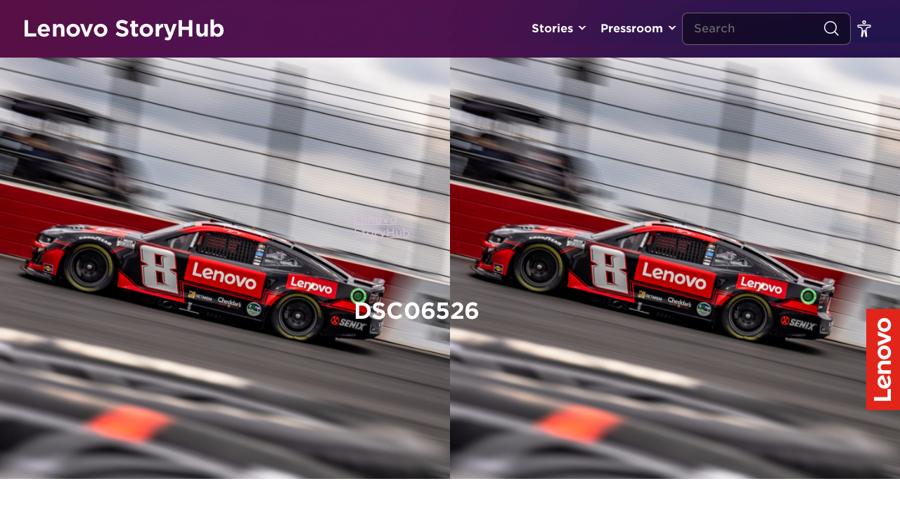

--- FILE ---
content_type: text/html; charset=UTF-8
request_url: https://news.lenovo.com/richard-childress-racing-speeds-to-nascar-success-with-ai-at-the-edge/dsc06526/
body_size: 14517
content:
<!DOCTYPE html><html lang="en-US"><head>
 <script data-cookieyes="cookieyes-analytics">(function(w,d,s,l,i){w[l]=w[l]||[];w[l].push({'gtm.start':
	new Date().getTime(),event:'gtm.js'});var f=d.getElementsByTagName(s)[0],
	j=d.createElement(s),dl=l!='dataLayer'?'&l='+l:'';j.async=true;j.src=
	'https://www.googletagmanager.com/gtm.js?id='+i+dl;f.parentNode.insertBefore(j,f);
	})(window,document,'script','dataLayer','GTM-P9VS4F3G');</script>  <script type="text/javascript">var lmd = {
			"cc":"ww",
			"language":"en",
			"section":"news",
			"bu":"news.lenovo",
			"pageName":"news.lenovo.com",
						"subsection":"/richard-childress-racing-speeds-to-nascar-success-with-ai-at-the-edge/dsc06526/",
			"pageType":"news",
		};</script> <script type="text/javascript"></script> <meta name='robots' content='index, follow, max-image-preview:large, max-snippet:-1, max-video-preview:-1' /> <script id="cookieyes" type="text/javascript" src="https://cdn-cookieyes.com/client_data/df0ea571237f78b91c2766c7/script.js"></script> <title>DSC06526 - Lenovo StoryHub</title><link rel="canonical" href="https://news.lenovo.com/richard-childress-racing-speeds-to-nascar-success-with-ai-at-the-edge/dsc06526/" /><meta property="og:locale" content="en_US" /><meta property="og:type" content="article" /><meta property="og:title" content="DSC06526 - Lenovo StoryHub" /><meta property="og:url" content="https://news.lenovo.com/richard-childress-racing-speeds-to-nascar-success-with-ai-at-the-edge/dsc06526/" /><meta property="og:site_name" content="Lenovo StoryHub" /><meta property="article:publisher" content="https://www.facebook.com/lenovo/" /><meta property="article:modified_time" content="2024-06-19T12:35:39+00:00" /><meta property="og:image" content="https://news.lenovo.com/richard-childress-racing-speeds-to-nascar-success-with-ai-at-the-edge/dsc06526" /><meta property="og:image:width" content="2048" /><meta property="og:image:height" content="1366" /><meta property="og:image:type" content="image/jpeg" /><meta name="twitter:card" content="summary_large_image" /><meta name="twitter:site" content="@lenovo" /> <script type="application/ld+json" class="yoast-schema-graph">{"@context":"https://schema.org","@graph":[{"@type":"WebPage","@id":"https://news.lenovo.com/richard-childress-racing-speeds-to-nascar-success-with-ai-at-the-edge/dsc06526/","url":"https://news.lenovo.com/richard-childress-racing-speeds-to-nascar-success-with-ai-at-the-edge/dsc06526/","name":"DSC06526 - Lenovo StoryHub","isPartOf":{"@id":"https://news.lenovo.com/#website"},"primaryImageOfPage":{"@id":"https://news.lenovo.com/richard-childress-racing-speeds-to-nascar-success-with-ai-at-the-edge/dsc06526/#primaryimage"},"image":{"@id":"https://news.lenovo.com/richard-childress-racing-speeds-to-nascar-success-with-ai-at-the-edge/dsc06526/#primaryimage"},"thumbnailUrl":"https://news.lenovo.com/wp-content/uploads/2024/06/DSC06526-scaled.jpg","datePublished":"2024-06-19T12:32:12+00:00","dateModified":"2024-06-19T12:35:39+00:00","breadcrumb":{"@id":"https://news.lenovo.com/richard-childress-racing-speeds-to-nascar-success-with-ai-at-the-edge/dsc06526/#breadcrumb"},"inLanguage":"en-US","potentialAction":[{"@type":"ReadAction","target":["https://news.lenovo.com/richard-childress-racing-speeds-to-nascar-success-with-ai-at-the-edge/dsc06526/"]}]},{"@type":"ImageObject","inLanguage":"en-US","@id":"https://news.lenovo.com/richard-childress-racing-speeds-to-nascar-success-with-ai-at-the-edge/dsc06526/#primaryimage","url":"https://news.lenovo.com/wp-content/uploads/2024/06/DSC06526-scaled.jpg","contentUrl":"https://news.lenovo.com/wp-content/uploads/2024/06/DSC06526-scaled.jpg","width":2048,"height":1366,"caption":"NASCAR car with Lenovo sponsorship logos."},{"@type":"BreadcrumbList","@id":"https://news.lenovo.com/richard-childress-racing-speeds-to-nascar-success-with-ai-at-the-edge/dsc06526/#breadcrumb","itemListElement":[{"@type":"ListItem","position":1,"name":"Lenovo StoryHub","item":"https://news.lenovo.com/"},{"@type":"ListItem","position":2,"name":"Richard Childress Racing speeds to NASCAR success with AI at the edge","item":"https://news.lenovo.com/richard-childress-racing-speeds-to-nascar-success-with-ai-at-the-edge/"},{"@type":"ListItem","position":3,"name":"DSC06526"}]},{"@type":"WebSite","@id":"https://news.lenovo.com/#website","url":"https://news.lenovo.com/","name":"Lenovo StoryHub","description":"Lenovo&#039;s official site for press materials and original stories about the vision and passion behind the technology.","publisher":{"@id":"https://news.lenovo.com/#organization"},"potentialAction":[{"@type":"SearchAction","target":{"@type":"EntryPoint","urlTemplate":"https://news.lenovo.com/?s={search_term_string}"},"query-input":{"@type":"PropertyValueSpecification","valueRequired":true,"valueName":"search_term_string"}}],"inLanguage":"en-US"},{"@type":"Organization","@id":"https://news.lenovo.com/#organization","name":"Lenovo Inc.","url":"https://news.lenovo.com/","logo":{"@type":"ImageObject","inLanguage":"en-US","@id":"https://news.lenovo.com/#/schema/logo/image/","url":"https://news.lenovo.com/wp-content/uploads/2019/05/RS38280_LenovoLogo-POS-Red.png","contentUrl":"https://news.lenovo.com/wp-content/uploads/2019/05/RS38280_LenovoLogo-POS-Red.png","width":1200,"height":400,"caption":"Lenovo Inc."},"image":{"@id":"https://news.lenovo.com/#/schema/logo/image/"},"sameAs":["https://www.facebook.com/lenovo/","https://x.com/lenovo","https://www.instagram.com/lenovo/","https://www.linkedin.com/company/lenovo","https://www.pinterest.com/lenovous/","https://www.youtube.com/lenovo","https://en.wikipedia.org/wiki/Lenovo"]}]}</script> <link rel='dns-prefetch' href='//fonts.googleapis.com' /><link rel="alternate" title="oEmbed (JSON)" type="application/json+oembed" href="https://news.lenovo.com/wp-json/oembed/1.0/embed?url=https%3A%2F%2Fnews.lenovo.com%2Frichard-childress-racing-speeds-to-nascar-success-with-ai-at-the-edge%2Fdsc06526%2F" /><link rel="alternate" title="oEmbed (XML)" type="text/xml+oembed" href="https://news.lenovo.com/wp-json/oembed/1.0/embed?url=https%3A%2F%2Fnews.lenovo.com%2Frichard-childress-racing-speeds-to-nascar-success-with-ai-at-the-edge%2Fdsc06526%2F&#038;format=xml" /><style>.lazyload,.lazyloading{max-width:100%}</style><style id='wp-img-auto-sizes-contain-inline-css' type='text/css'>img:is([sizes=auto i],[sizes^="auto," i]){contain-intrinsic-size:3000px 1500px}</style> <script>WebFontConfig={google:{families:["Lato:300,300i,400,400i,700,700i,900,900i"]}};if ( typeof WebFont === "object" && typeof WebFont.load === "function" ) { WebFont.load( WebFontConfig ); }</script><script data-optimized="1" src="https://news.lenovo.com/wp-content/plugins/litespeed-cache/assets/js/webfontloader.min.js"></script> <link data-optimized="1" rel='stylesheet' id='layerslider-css' href='https://news.lenovo.com/wp-content/litespeed/css/3d45f68900155c13362d8676d593c999.css?ver=308f8' type='text/css' media='all' /><link data-optimized="1" rel='stylesheet' id='wp-block-library-css' href='https://news.lenovo.com/wp-content/litespeed/css/26155d555e42af1c042b7543997128dc.css?ver=7cb25' type='text/css' media='all' /><style id='global-styles-inline-css' type='text/css'>:root{--wp--preset--aspect-ratio--square:1;--wp--preset--aspect-ratio--4-3:4/3;--wp--preset--aspect-ratio--3-4:3/4;--wp--preset--aspect-ratio--3-2:3/2;--wp--preset--aspect-ratio--2-3:2/3;--wp--preset--aspect-ratio--16-9:16/9;--wp--preset--aspect-ratio--9-16:9/16;--wp--preset--color--black:#000000;--wp--preset--color--cyan-bluish-gray:#abb8c3;--wp--preset--color--white:#ffffff;--wp--preset--color--pale-pink:#f78da7;--wp--preset--color--vivid-red:#cf2e2e;--wp--preset--color--luminous-vivid-orange:#ff6900;--wp--preset--color--luminous-vivid-amber:#fcb900;--wp--preset--color--light-green-cyan:#7bdcb5;--wp--preset--color--vivid-green-cyan:#00d084;--wp--preset--color--pale-cyan-blue:#8ed1fc;--wp--preset--color--vivid-cyan-blue:#0693e3;--wp--preset--color--vivid-purple:#9b51e0;--wp--preset--gradient--vivid-cyan-blue-to-vivid-purple:linear-gradient(135deg,rgb(6,147,227) 0%,rgb(155,81,224) 100%);--wp--preset--gradient--light-green-cyan-to-vivid-green-cyan:linear-gradient(135deg,rgb(122,220,180) 0%,rgb(0,208,130) 100%);--wp--preset--gradient--luminous-vivid-amber-to-luminous-vivid-orange:linear-gradient(135deg,rgb(252,185,0) 0%,rgb(255,105,0) 100%);--wp--preset--gradient--luminous-vivid-orange-to-vivid-red:linear-gradient(135deg,rgb(255,105,0) 0%,rgb(207,46,46) 100%);--wp--preset--gradient--very-light-gray-to-cyan-bluish-gray:linear-gradient(135deg,rgb(238,238,238) 0%,rgb(169,184,195) 100%);--wp--preset--gradient--cool-to-warm-spectrum:linear-gradient(135deg,rgb(74,234,220) 0%,rgb(151,120,209) 20%,rgb(207,42,186) 40%,rgb(238,44,130) 60%,rgb(251,105,98) 80%,rgb(254,248,76) 100%);--wp--preset--gradient--blush-light-purple:linear-gradient(135deg,rgb(255,206,236) 0%,rgb(152,150,240) 100%);--wp--preset--gradient--blush-bordeaux:linear-gradient(135deg,rgb(254,205,165) 0%,rgb(254,45,45) 50%,rgb(107,0,62) 100%);--wp--preset--gradient--luminous-dusk:linear-gradient(135deg,rgb(255,203,112) 0%,rgb(199,81,192) 50%,rgb(65,88,208) 100%);--wp--preset--gradient--pale-ocean:linear-gradient(135deg,rgb(255,245,203) 0%,rgb(182,227,212) 50%,rgb(51,167,181) 100%);--wp--preset--gradient--electric-grass:linear-gradient(135deg,rgb(202,248,128) 0%,rgb(113,206,126) 100%);--wp--preset--gradient--midnight:linear-gradient(135deg,rgb(2,3,129) 0%,rgb(40,116,252) 100%);--wp--preset--font-size--small:13px;--wp--preset--font-size--medium:20px;--wp--preset--font-size--large:36px;--wp--preset--font-size--x-large:42px;--wp--preset--spacing--20:0.44rem;--wp--preset--spacing--30:0.67rem;--wp--preset--spacing--40:1rem;--wp--preset--spacing--50:1.5rem;--wp--preset--spacing--60:2.25rem;--wp--preset--spacing--70:3.38rem;--wp--preset--spacing--80:5.06rem;--wp--preset--shadow--natural:6px 6px 9px rgba(0, 0, 0, 0.2);--wp--preset--shadow--deep:12px 12px 50px rgba(0, 0, 0, 0.4);--wp--preset--shadow--sharp:6px 6px 0px rgba(0, 0, 0, 0.2);--wp--preset--shadow--outlined:6px 6px 0px -3px rgb(255, 255, 255), 6px 6px rgb(0, 0, 0);--wp--preset--shadow--crisp:6px 6px 0px rgb(0, 0, 0)}:where(.is-layout-flex){gap:.5em}:where(.is-layout-grid){gap:.5em}body .is-layout-flex{display:flex}.is-layout-flex{flex-wrap:wrap;align-items:center}.is-layout-flex>:is(*,div){margin:0}body .is-layout-grid{display:grid}.is-layout-grid>:is(*,div){margin:0}:where(.wp-block-columns.is-layout-flex){gap:2em}:where(.wp-block-columns.is-layout-grid){gap:2em}:where(.wp-block-post-template.is-layout-flex){gap:1.25em}:where(.wp-block-post-template.is-layout-grid){gap:1.25em}.has-black-color{color:var(--wp--preset--color--black)!important}.has-cyan-bluish-gray-color{color:var(--wp--preset--color--cyan-bluish-gray)!important}.has-white-color{color:var(--wp--preset--color--white)!important}.has-pale-pink-color{color:var(--wp--preset--color--pale-pink)!important}.has-vivid-red-color{color:var(--wp--preset--color--vivid-red)!important}.has-luminous-vivid-orange-color{color:var(--wp--preset--color--luminous-vivid-orange)!important}.has-luminous-vivid-amber-color{color:var(--wp--preset--color--luminous-vivid-amber)!important}.has-light-green-cyan-color{color:var(--wp--preset--color--light-green-cyan)!important}.has-vivid-green-cyan-color{color:var(--wp--preset--color--vivid-green-cyan)!important}.has-pale-cyan-blue-color{color:var(--wp--preset--color--pale-cyan-blue)!important}.has-vivid-cyan-blue-color{color:var(--wp--preset--color--vivid-cyan-blue)!important}.has-vivid-purple-color{color:var(--wp--preset--color--vivid-purple)!important}.has-black-background-color{background-color:var(--wp--preset--color--black)!important}.has-cyan-bluish-gray-background-color{background-color:var(--wp--preset--color--cyan-bluish-gray)!important}.has-white-background-color{background-color:var(--wp--preset--color--white)!important}.has-pale-pink-background-color{background-color:var(--wp--preset--color--pale-pink)!important}.has-vivid-red-background-color{background-color:var(--wp--preset--color--vivid-red)!important}.has-luminous-vivid-orange-background-color{background-color:var(--wp--preset--color--luminous-vivid-orange)!important}.has-luminous-vivid-amber-background-color{background-color:var(--wp--preset--color--luminous-vivid-amber)!important}.has-light-green-cyan-background-color{background-color:var(--wp--preset--color--light-green-cyan)!important}.has-vivid-green-cyan-background-color{background-color:var(--wp--preset--color--vivid-green-cyan)!important}.has-pale-cyan-blue-background-color{background-color:var(--wp--preset--color--pale-cyan-blue)!important}.has-vivid-cyan-blue-background-color{background-color:var(--wp--preset--color--vivid-cyan-blue)!important}.has-vivid-purple-background-color{background-color:var(--wp--preset--color--vivid-purple)!important}.has-black-border-color{border-color:var(--wp--preset--color--black)!important}.has-cyan-bluish-gray-border-color{border-color:var(--wp--preset--color--cyan-bluish-gray)!important}.has-white-border-color{border-color:var(--wp--preset--color--white)!important}.has-pale-pink-border-color{border-color:var(--wp--preset--color--pale-pink)!important}.has-vivid-red-border-color{border-color:var(--wp--preset--color--vivid-red)!important}.has-luminous-vivid-orange-border-color{border-color:var(--wp--preset--color--luminous-vivid-orange)!important}.has-luminous-vivid-amber-border-color{border-color:var(--wp--preset--color--luminous-vivid-amber)!important}.has-light-green-cyan-border-color{border-color:var(--wp--preset--color--light-green-cyan)!important}.has-vivid-green-cyan-border-color{border-color:var(--wp--preset--color--vivid-green-cyan)!important}.has-pale-cyan-blue-border-color{border-color:var(--wp--preset--color--pale-cyan-blue)!important}.has-vivid-cyan-blue-border-color{border-color:var(--wp--preset--color--vivid-cyan-blue)!important}.has-vivid-purple-border-color{border-color:var(--wp--preset--color--vivid-purple)!important}.has-vivid-cyan-blue-to-vivid-purple-gradient-background{background:var(--wp--preset--gradient--vivid-cyan-blue-to-vivid-purple)!important}.has-light-green-cyan-to-vivid-green-cyan-gradient-background{background:var(--wp--preset--gradient--light-green-cyan-to-vivid-green-cyan)!important}.has-luminous-vivid-amber-to-luminous-vivid-orange-gradient-background{background:var(--wp--preset--gradient--luminous-vivid-amber-to-luminous-vivid-orange)!important}.has-luminous-vivid-orange-to-vivid-red-gradient-background{background:var(--wp--preset--gradient--luminous-vivid-orange-to-vivid-red)!important}.has-very-light-gray-to-cyan-bluish-gray-gradient-background{background:var(--wp--preset--gradient--very-light-gray-to-cyan-bluish-gray)!important}.has-cool-to-warm-spectrum-gradient-background{background:var(--wp--preset--gradient--cool-to-warm-spectrum)!important}.has-blush-light-purple-gradient-background{background:var(--wp--preset--gradient--blush-light-purple)!important}.has-blush-bordeaux-gradient-background{background:var(--wp--preset--gradient--blush-bordeaux)!important}.has-luminous-dusk-gradient-background{background:var(--wp--preset--gradient--luminous-dusk)!important}.has-pale-ocean-gradient-background{background:var(--wp--preset--gradient--pale-ocean)!important}.has-electric-grass-gradient-background{background:var(--wp--preset--gradient--electric-grass)!important}.has-midnight-gradient-background{background:var(--wp--preset--gradient--midnight)!important}.has-small-font-size{font-size:var(--wp--preset--font-size--small)!important}.has-medium-font-size{font-size:var(--wp--preset--font-size--medium)!important}.has-large-font-size{font-size:var(--wp--preset--font-size--large)!important}.has-x-large-font-size{font-size:var(--wp--preset--font-size--x-large)!important}</style><style id='classic-theme-styles-inline-css' type='text/css'>/*! This file is auto-generated */
.wp-block-button__link{color:#fff;background-color:#32373c;border-radius:9999px;box-shadow:none;text-decoration:none;padding:calc(.667em + 2px) calc(1.333em + 2px);font-size:1.125em}.wp-block-file__button{background:#32373c;color:#fff;text-decoration:none}</style><link data-optimized="1" rel='stylesheet' id='yop-public-css' href='https://news.lenovo.com/wp-content/litespeed/css/5675948eeca47ae452900b01e7a5fcd1.css?ver=2fcfc' type='text/css' media='all' /><link data-optimized="1" rel='stylesheet' id='hwt-font-hco-css' href='https://news.lenovo.com/wp-content/litespeed/css/cc9bb5915913b052fcece4e2518e6931.css?ver=7aa12' type='text/css' media='all' /><link data-optimized="1" rel='stylesheet' id='hwt-core-style-css' href='https://news.lenovo.com/wp-content/litespeed/css/5cef39adbdf9628afb7ca88c2cb7986f.css?ver=4d252' type='text/css' media='all' /><link data-optimized="1" rel='stylesheet' id='hwt-select-style-css' href='https://news.lenovo.com/wp-content/litespeed/css/1463533d93f5d7bf84e19a5757c8d13e.css?ver=8dc37' type='text/css' media='all' /><link data-optimized="1" rel='stylesheet' id='hwt-slick-style-css' href='https://news.lenovo.com/wp-content/litespeed/css/edf1678d21e8401ee0c99bf5f09151b7.css?ver=9c355' type='text/css' media='all' /><link data-optimized="1" rel='stylesheet' id='hwt-custom-style-css' href='https://news.lenovo.com/wp-content/litespeed/css/34249c0a6de9969cf43f219dc6730c63.css?ver=a8b18' type='text/css' media='all' /><link data-optimized="1" rel='stylesheet' id='relevanssi-live-search-css' href='https://news.lenovo.com/wp-content/litespeed/css/81e5e88a41187186e1064aa05129e192.css?ver=f1a46' type='text/css' media='all' /><link data-optimized="1" rel='stylesheet' id='wp-featherlight-css' href='https://news.lenovo.com/wp-content/litespeed/css/ad70c63b045dce7a131abb36280741bf.css?ver=b43a9' type='text/css' media='all' /> <script type="text/javascript" src="https://news.lenovo.com/wp-includes/js/jquery/jquery.min.js?ver=3.7.1" id="jquery-core-js"></script> <script data-optimized="1" type="text/javascript" src="https://news.lenovo.com/wp-content/litespeed/js/4483ffdbfa9db7c1dd342f0e8c2561b0.js?ver=5b173" id="jquery-migrate-js"></script> <script type="text/javascript" id="layerslider-utils-js-extra">/*  */
var LS_Meta = {"v":"6.11.1","fixGSAP":"1"};
//# sourceURL=layerslider-utils-js-extra
/*  */</script> <script data-optimized="1" type="text/javascript" src="https://news.lenovo.com/wp-content/litespeed/js/ab20ee6c77d33e49ed59c00cdf31558c.js?ver=cd9a7" id="layerslider-utils-js"></script> <script type="text/javascript" src="https://news.lenovo.com/wp-content/plugins/LayerSlider/assets/static/layerslider/js/layerslider.kreaturamedia.jquery.js?ver=6.11.1" id="layerslider-js"></script> <script data-optimized="1" type="text/javascript" src="https://news.lenovo.com/wp-content/litespeed/js/24a93debc53fe35178e8a4b83a1a27a4.js?ver=08d1b" id="layerslider-transitions-js"></script> <script type="text/javascript" id="yop-public-js-extra">/*  */
var objectL10n = {"yopPollParams":{"urlParams":{"ajax":"https://news.lenovo.com/wp-admin/admin-ajax.php","wpLogin":"https://news.lenovo.com/sh_editors/?redirect_to=https%3A%2F%2Fnews.lenovo.com%2Fwp-admin%2Fadmin-ajax.php%3Faction%3Dyop_poll_record_wordpress_vote"},"apiParams":{"reCaptcha":{"siteKey":""},"reCaptchaV2Invisible":{"siteKey":""},"reCaptchaV3":{"siteKey":""},"hCaptcha":{"siteKey":""},"cloudflareTurnstile":{"siteKey":""}},"captchaParams":{"imgPath":"https://news.lenovo.com/wp-content/plugins/yop-poll/public/assets/img/","url":"https://news.lenovo.com/wp-content/plugins/yop-poll/app.php","accessibilityAlt":"","accessibilityTitle":"","accessibilityDescription":"","explanation":"","refreshAlt":"","refreshTitle":""},"voteParams":{"invalidPoll":"","noAnswersSelected":"","minAnswersRequired":"","maxAnswersRequired":"","noAnswerForOther":"","noValueForCustomField":"","tooManyCharsForCustomField":"","consentNotChecked":"","noCaptchaSelected":"","thankYou":""},"resultsParams":{"singleVote":"","multipleVotes":"","singleAnswer":"","multipleAnswers":""}}};
//# sourceURL=yop-public-js-extra
/*  */</script> <script data-optimized="1" type="text/javascript" src="https://news.lenovo.com/wp-content/litespeed/js/4533977d6b2aa840bb2425757e0dbf52.js?ver=e8d24" id="yop-public-js"></script> <script></script><meta name="generator" content="Powered by LayerSlider 6.11.1 - Multi-Purpose, Responsive, Parallax, Mobile-Friendly Slider Plugin for WordPress." /><link rel='shortlink' href='https://news.lenovo.com/?p=28452' /> <script async src="https://www.googletagmanager.com/gtag/js?id=UA-11625112-7"></script> <script>window.dataLayer = window.dataLayer || [];
			function gtag(){dataLayer.push(arguments);}
			gtag('js', new Date());
			gtag('config', 'UA-11625112-7');</script> <script>document.documentElement.className = document.documentElement.className.replace('no-js', 'js');</script> <meta charset="UTF-8" /><link rel="preconnect" href="https://fonts.gstatic.com/" crossorigin /><meta name="viewport" content="width=device-width, initial-scale=1" /><meta name="generator" content="Powered by WPBakery Page Builder - drag and drop page builder for WordPress."/><link rel="icon" href="https://news.lenovo.com/wp-content/uploads/2019/05/cropped-LogoIcon-Flat-Red-32x32.png" sizes="32x32" /><link rel="icon" href="https://news.lenovo.com/wp-content/uploads/2019/05/cropped-LogoIcon-Flat-Red-192x192.png" sizes="192x192" /><link rel="apple-touch-icon" href="https://news.lenovo.com/wp-content/uploads/2019/05/cropped-LogoIcon-Flat-Red-180x180.png" /><meta name="msapplication-TileImage" content="https://news.lenovo.com/wp-content/uploads/2019/05/cropped-LogoIcon-Flat-Red-270x270.png" />
<noscript><style>.wpb_animate_when_almost_visible { opacity: 1; }</style></noscript>
 <script data-cookieyes="cookieyes-analytics" src="//assets.adobedtm.com/launch-ENbd80d0d08563407f8765e66b51ce822a.min.js"></script> <link data-optimized="1" rel="stylesheet" href="https://news.lenovo.com/wp-content/litespeed/css/25653fe3cb2745882f4088d25126383f.css?ver=6383f"></head><body data-rsssl=1 class="attachment wp-singular attachment-template-default single single-attachment postid-28452 attachmentid-28452 attachment-jpeg wp-theme-hw-boilerplate-four-quarters wp-featherlight-captions wpb-js-composer js-comp-ver-8.0.1 vc_responsive singular">
<noscript><iframe data-src="https://www.googletagmanager.com/ns.html?id=GTM-P9VS4F3G"
height="0" width="0" style="display:none;visibility:hidden" src="[data-uri]" class="lazyload" data-load-mode="1"></iframe></noscript><div id="skip-content">
<a class="skip-link" href="#main-content"> Go To content </a>
<a class="skip-link" href="javascript:document.getElementById('mce-EMAIL').focus()"> Signup for Update </a></div> <script src="//rum-static.pingdom.net/pa-5cfff9df4ccefd001700006e.js" async></script> <nav id="navigation-header">
<a class="logo-type" href="https://news.lenovo.com" title="Lenovo StoryHub">Lenovo StoryHub</a><div class="menu-wrapper"><ul id="menu-header-primary" class="navigation"><li id="menu-item-1530" class="toplevel menu-item menu-item-type-custom menu-item-object-custom menu-item-has-children"><a title="" href="#">Stories</a><ul class="sub-menu"><li id="menu-item-14384" class=" menu-item menu-item-type-post_type menu-item-object-page current_page_parent"><a title="" href="https://news.lenovo.com/stories/">All Stories</a></li><li id="menu-item-6456" class=" menu-item menu-item-type-taxonomy menu-item-object-category"><a title="" href="https://news.lenovo.com/storyhub/transformation/">Transformation</a></li><li id="menu-item-724" class=" menu-item menu-item-type-taxonomy menu-item-object-category"><a title="" href="https://news.lenovo.com/storyhub/innovation/">Innovation</a></li><li id="menu-item-23727" class=" menu-item menu-item-type-taxonomy menu-item-object-category"><a title="" href="https://news.lenovo.com/storyhub/citizenship/">Corporate Citizenship</a></li><li id="menu-item-23728" class=" menu-item menu-item-type-taxonomy menu-item-object-category"><a title="" href="https://news.lenovo.com/storyhub/sustainability/">Sustainability</a></li><li id="menu-item-2076" class=" menu-item menu-item-type-taxonomy menu-item-object-category"><a title="" href="https://news.lenovo.com/storyhub/our-people/">Our People &amp; Culture</a></li><li id="menu-item-7028" class=" menu-item menu-item-type-taxonomy menu-item-object-category"><a title="" href="https://news.lenovo.com/storyhub/security/">Security</a></li><li id="menu-item-725" class=" menu-item menu-item-type-taxonomy menu-item-object-category"><a title="" href="https://news.lenovo.com/storyhub/company-news/">Company News & Performance</a></li></ul></li><li id="menu-item-1531" class="toplevel menu-item menu-item-type-custom menu-item-object-custom menu-item-has-children"><a title="" href="#">Pressroom</a><ul class="sub-menu"><li id="menu-item-98" class=" menu-item menu-item-type-post_type_archive menu-item-object-release"><a title="" href="https://news.lenovo.com/pressroom/press-releases/">Press Releases</a></li><li id="menu-item-97" class=" menu-item menu-item-type-post_type_archive menu-item-object-kit"><a title="" href="https://news.lenovo.com/press-kits/">Press Kits</a></li><li id="menu-item-6331" class=" menu-item menu-item-type-post_type menu-item-object-page"><a title="" href="https://news.lenovo.com/media-contacts/">Media Contacts</a></li></ul></li></ul></div><div class="mobile-search-toggle">
<i class="search">
<svg width="24" height="24" viewBox="0 0 24 24" fill="none" xmlns="http://www.w3.org/2000/svg">
<circle cx="11.0323" cy="11.0323" r="8.28226" stroke="white" stroke-width="1.5" stroke-linecap="round" stroke-linejoin="round"/>
<path d="M22.0002 22L16.8389 16.8387" stroke="white" stroke-width="1.5" stroke-linecap="round" stroke-linejoin="round"/>
</svg>
</i></div><form method="get" action="/" class="search-form"><div class="field-wrapper">
<span class="clearable">
<input type="text" class="search-field" name="s" id="search" value="" placeholder="Search" data-rlvlive="true" />
<i class="clearable__clear">
<svg xmlns="http://www.w3.org/2000/svg" width="14px" height="14px" viewBox="0 0 24 24" fill="none">
<path fill-rule="evenodd" clip-rule="evenodd" d="M5.29289 5.29289C5.68342 4.90237 6.31658 4.90237 6.70711 5.29289L12 10.5858L17.2929 5.29289C17.6834 4.90237 18.3166 4.90237 18.7071 5.29289C19.0976 5.68342 19.0976 6.31658 18.7071 6.70711L13.4142 12L18.7071 17.2929C19.0976 17.6834 19.0976 18.3166 18.7071 18.7071C18.3166 19.0976 17.6834 19.0976 17.2929 18.7071L12 13.4142L6.70711 18.7071C6.31658 19.0976 5.68342 19.0976 5.29289 18.7071C4.90237 18.3166 4.90237 17.6834 5.29289 17.2929L10.5858 12L5.29289 6.70711C4.90237 6.31658 4.90237 5.68342 5.29289 5.29289Z" fill="#ffffff"/>
</svg>
</i>
</span></div>
<button type="submit">
<i class="search">
<svg width="24" height="24" viewBox="0 0 24 24" fill="none" xmlns="http://www.w3.org/2000/svg">
<circle cx="11.0323" cy="11.0323" r="8.28226" stroke="white" stroke-width="1.5" stroke-linecap="round" stroke-linejoin="round"/>
<path d="M22.0002 22L16.8389 16.8387" stroke="white" stroke-width="1.5" stroke-linecap="round" stroke-linejoin="round"/>
</svg>
</i>
</button></form><ul id="menu-header-secondary" class="navigation"><li id="menu-item-1534" class="menu-item menu-item-type-custom menu-item-object-custom menu-item-has-children change-size">
<a href="#" id="toggle-fontsize" onclick="firedCustom('CustomInteraction', 'Custom Interaction: Toggle regular font size');">
<svg width="24" height="24" viewBox="0 0 24 24" fill="none" xmlns="http://www.w3.org/2000/svg">
<path d="M13.875 2.625C13.875 3.66053 13.0355 4.5 12 4.5C10.9645 4.5 10.125 3.66053 10.125 2.625C10.125 1.58947 10.9645 0.75 12 0.75C13.0355 0.75 13.875 1.58947 13.875 2.625Z" stroke="white" stroke-width="1.5"/>
<path d="M12.8638 14.937L12.1317 15.0997L12.8638 14.937C12.7746 14.5356 12.4186 14.25 12.0074 14.25C11.5967 14.25 11.241 14.5349 11.1513 14.9356L9.41363 22.6976C9.35445 22.962 9.10293 23.1371 8.83448 23.101C8.55299 23.063 8.35347 22.807 8.38544 22.5248L9.34386 14.0648C9.60821 11.7314 7.78279 9.6875 5.43443 9.6875H4.46875C3.65758 9.6875 3 9.02992 3 8.21875C3 7.40758 3.65758 6.75 4.46875 6.75H19.5312C20.3424 6.75 21 7.40758 21 8.21875C21 9.02992 20.3424 9.6875 19.5312 9.6875H18.5656C16.2173 9.6875 14.3918 11.7315 14.6563 14.0649L15.6149 22.5228C15.6468 22.8043 15.4481 23.0598 15.1674 23.0982C14.8986 23.135 14.6465 22.9595 14.5876 22.6946L12.8638 14.937Z" stroke="white" stroke-width="1.5"/>
</svg></a><ul class="select-size sub-menu"><li class="menu-item menu-item-type-custom menu-item-object-custom low-contrast">
<a class="low" href="#" onclick="setTheme('high-contrast')"><div class="icon">
<svg width="24" height="24" viewBox="0 0 24 24" fill="none" xmlns="http://www.w3.org/2000/svg">
<path d="M12 2C6.48625 2 2 6.48625 2 12C2 17.5138 6.48625 22 12 22C17.5138 22 22 17.5138 22 12C22 6.48625 17.5138 2 12 2ZM12 20.75C7.175 20.75 3.25 16.825 3.25 12C3.25 7.175 7.175 3.25 12 3.25C16.825 3.25 20.75 7.175 20.75 12C20.75 16.825 16.825 20.75 12 20.75Z" fill="#4E444E"/>
<path d="M12 4.5V19.5C16.375 19.5 19.5 16.1419 19.5 12C19.5 7.8575 16.375 4.5 12 4.5Z" fill="#4E444E"/>
</svg>
<span>Normal-contrast Mode</span></div>
</a></li><li class="menu-item menu-item-type-custom menu-item-object-custom high-contrast">
<a class="high" href="#" onclick="setTheme('high-contrast')"><div class="icon">
<svg width="24" height="24" viewBox="0 0 24 24" fill="none" xmlns="http://www.w3.org/2000/svg">
<path d="M12 2C6.48625 2 2 6.48625 2 12C2 17.5138 6.48625 22 12 22C17.5138 22 22 17.5138 22 12C22 6.48625 17.5138 2 12 2ZM12 20.75C7.175 20.75 3.25 16.825 3.25 12C3.25 7.175 7.175 3.25 12 3.25C16.825 3.25 20.75 7.175 20.75 12C20.75 16.825 16.825 20.75 12 20.75Z" fill="#4E444E"/>
<path d="M12 4.5V19.5C16.375 19.5 19.5 16.1419 19.5 12C19.5 7.8575 16.375 4.5 12 4.5Z" fill="#4E444E"/>
</svg>
<span>High-contrast Mode</span></div>
</a></li><li class="menu-item menu-item-type-custom menu-item-object-custom">
<a class="small" href="#" style="display: none"><div class="icon">
<svg width="24" height="24" viewBox="0 0 24 24" fill="none" xmlns="http://www.w3.org/2000/svg">
<path d="M20.3334 11.4167H14.5001C14.2791 11.4167 14.0671 11.5045 13.9108 11.6607C13.7545 11.817 13.6667 12.029 13.6667 12.25V13.4167C13.6667 13.6377 13.7545 13.8496 13.9108 14.0059C14.0671 14.1622 14.2791 14.25 14.5001 14.25C14.7211 14.25 14.9331 14.1622 15.0893 14.0059C15.2456 13.8496 15.3334 13.6377 15.3334 13.4167V13.0833H16.5834V17.8333H15.6667C15.4457 17.8333 15.2338 17.9211 15.0775 18.0774C14.9212 18.2337 14.8334 18.4457 14.8334 18.6667C14.8334 18.8877 14.9212 19.0996 15.0775 19.2559C15.2338 19.4122 15.4457 19.5 15.6667 19.5H19.1667C19.3878 19.5 19.5997 19.4122 19.756 19.2559C19.9123 19.0996 20.0001 18.8877 20.0001 18.6667C20.0001 18.4457 19.9123 18.2337 19.756 18.0774C19.5997 17.9211 19.3878 17.8333 19.1667 17.8333H18.2501V13.0833H19.5001V13.4167C19.5001 13.6377 19.5879 13.8496 19.7442 14.0059C19.9004 14.1622 20.1124 14.25 20.3334 14.25C20.5544 14.25 20.7664 14.1622 20.9227 14.0059C21.079 13.8496 21.1667 13.6377 21.1667 13.4167V12.25C21.1667 12.029 21.079 11.817 20.9227 11.6607C20.7664 11.5045 20.5544 11.4167 20.3334 11.4167Z" fill="#4E444E"/>
<path d="M13.2968 17.8333H11.1668V6.16667H16.1668V6.81417C16.1668 7.03518 16.2546 7.24714 16.4109 7.40342C16.5672 7.5597 16.7791 7.6475 17.0002 7.6475C17.2212 7.6475 17.4331 7.5597 17.5894 7.40342C17.7457 7.24714 17.8335 7.03518 17.8335 6.81417V5.33333C17.8335 5.11232 17.7457 4.90036 17.5894 4.74408C17.4331 4.5878 17.2212 4.5 17.0002 4.5H3.66683C3.44582 4.5 3.23385 4.5878 3.07757 4.74408C2.92129 4.90036 2.8335 5.11232 2.8335 5.33333V6.81417C2.8335 7.03518 2.92129 7.24714 3.07757 7.40342C3.23385 7.5597 3.44582 7.6475 3.66683 7.6475C3.88784 7.6475 4.0998 7.5597 4.25609 7.40342C4.41237 7.24714 4.50016 7.03518 4.50016 6.81417V6.16667H9.50016V17.8333H7.37016C7.14915 17.8333 6.93719 17.9211 6.78091 18.0774C6.62463 18.2337 6.53683 18.4457 6.53683 18.6667C6.53683 18.8877 6.62463 19.0996 6.78091 19.2559C6.93719 19.4122 7.14915 19.5 7.37016 19.5H13.2968C13.5178 19.5 13.7298 19.4122 13.8861 19.2559C14.0424 19.0996 14.1302 18.8877 14.1302 18.6667C14.1302 18.4457 14.0424 18.2337 13.8861 18.0774C13.7298 17.9211 13.5178 17.8333 13.2968 17.8333Z" fill="#4E444E"/>
</svg>
<span>Regular Font Size</span></div>
</a></li><li class="menu-item menu-item-type-custom menu-item-object-custom">
<a class="large" href="#" style="display: block"><div class="icon">
<svg width="24" height="24" viewBox="0 0 24 24" fill="none" xmlns="http://www.w3.org/2000/svg">
<path d="M20.3334 11.4167H14.5001C14.2791 11.4167 14.0671 11.5045 13.9108 11.6607C13.7545 11.817 13.6667 12.029 13.6667 12.25V13.4167C13.6667 13.6377 13.7545 13.8496 13.9108 14.0059C14.0671 14.1622 14.2791 14.25 14.5001 14.25C14.7211 14.25 14.9331 14.1622 15.0893 14.0059C15.2456 13.8496 15.3334 13.6377 15.3334 13.4167V13.0833H16.5834V17.8333H15.6667C15.4457 17.8333 15.2338 17.9211 15.0775 18.0774C14.9212 18.2337 14.8334 18.4457 14.8334 18.6667C14.8334 18.8877 14.9212 19.0996 15.0775 19.2559C15.2338 19.4122 15.4457 19.5 15.6667 19.5H19.1667C19.3878 19.5 19.5997 19.4122 19.756 19.2559C19.9123 19.0996 20.0001 18.8877 20.0001 18.6667C20.0001 18.4457 19.9123 18.2337 19.756 18.0774C19.5997 17.9211 19.3878 17.8333 19.1667 17.8333H18.2501V13.0833H19.5001V13.4167C19.5001 13.6377 19.5879 13.8496 19.7442 14.0059C19.9004 14.1622 20.1124 14.25 20.3334 14.25C20.5544 14.25 20.7664 14.1622 20.9227 14.0059C21.079 13.8496 21.1667 13.6377 21.1667 13.4167V12.25C21.1667 12.029 21.079 11.817 20.9227 11.6607C20.7664 11.5045 20.5544 11.4167 20.3334 11.4167Z" fill="#4E444E"/>
<path d="M13.2968 17.8333H11.1668V6.16667H16.1668V6.81417C16.1668 7.03518 16.2546 7.24714 16.4109 7.40342C16.5672 7.5597 16.7791 7.6475 17.0002 7.6475C17.2212 7.6475 17.4331 7.5597 17.5894 7.40342C17.7457 7.24714 17.8335 7.03518 17.8335 6.81417V5.33333C17.8335 5.11232 17.7457 4.90036 17.5894 4.74408C17.4331 4.5878 17.2212 4.5 17.0002 4.5H3.66683C3.44582 4.5 3.23385 4.5878 3.07757 4.74408C2.92129 4.90036 2.8335 5.11232 2.8335 5.33333V6.81417C2.8335 7.03518 2.92129 7.24714 3.07757 7.40342C3.23385 7.5597 3.44582 7.6475 3.66683 7.6475C3.88784 7.6475 4.0998 7.5597 4.25609 7.40342C4.41237 7.24714 4.50016 7.03518 4.50016 6.81417V6.16667H9.50016V17.8333H7.37016C7.14915 17.8333 6.93719 17.9211 6.78091 18.0774C6.62463 18.2337 6.53683 18.4457 6.53683 18.6667C6.53683 18.8877 6.62463 19.0996 6.78091 19.2559C6.93719 19.4122 7.14915 19.5 7.37016 19.5H13.2968C13.5178 19.5 13.7298 19.4122 13.8861 19.2559C14.0424 19.0996 14.1302 18.8877 14.1302 18.6667C14.1302 18.4457 14.0424 18.2337 13.8861 18.0774C13.7298 17.9211 13.5178 17.8333 13.2968 17.8333Z" fill="#4E444E"/>
</svg>
<span>Larger Font Size</span></div>
</a></li></ul></li></ul><div class="toggle-navigation text-right"><div class="open">
<svg width="24" height="24" viewBox="0 0 24 24" fill="none" xmlns="http://www.w3.org/2000/svg">
<path d="M3 5H21" stroke="white" stroke-width="1.5" stroke-linecap="round"/>
<path d="M3 12H21" stroke="white" stroke-width="1.5" stroke-linecap="round"/>
<path d="M3 19H21" stroke="white" stroke-width="1.5" stroke-linecap="round"/>
</svg></div><div class="close">
<svg width="10" height="10" viewBox="0 0 10 10" fill="none" xmlns="http://www.w3.org/2000/svg">
<path d="M8.53553 1.46449L1.46447 8.53556M8.53553 8.53556L1.46447 1.46449" stroke="white" stroke-width="1.5" stroke-linecap="round" stroke-linejoin="round"/>
</svg></div></div></nav><div id="main-content"><div id="singular-header" class="attachment-header"><div class="banner-bgs"><div style="background-image:inherit" data-bg-image="url(https://news.lenovo.com/wp-content/uploads/2024/06/DSC06526-scaled.jpg)" class="lazyload"></div><div class="banner-image lazyload" style="background-image:inherit;" data-bg-image="url(&#039;https://news.lenovo.com/wp-content/uploads/2024/06/DSC06526-scaled.jpg&#039;)"></div></div><div class="banner-copy-wrapper "><div class="banner-copy-mobile-bg lazyload" style="background-image:inherit;" data-bg-image="url(&#039;https://news.lenovo.com/wp-content/uploads/2024/06/DSC06526-scaled.jpg&#039;)"></div><div class="container"><div class="grid-noBottom"><div class="col-6_md-12"><div class="banner-copy"><div class="breadcrumbs">
<span>
<span>
<a href="https://news.lenovo.com/" class="home">Lenovo StoryHub</a> /
</span>
</span></div><h1>DSC06526</h1></div></div></div></div></div></div><div class="container"><div id="singular-content" class="grid-noBottom"><div id="singular-article" class="col-8_md-12" data-push-left="off-2_md-0"><div id="singular-info" class="grid-noBottom"><div class="col">
<span class="article-date">19 June 2024</span></div><div class="col text-right"></div></div><article id="post-28452" class="trythis"><p class="attachment"><a href='https://news.lenovo.com/wp-content/uploads/2024/06/DSC06526-scaled.jpg'><img data-lazyloaded="1" src="[data-uri]" fetchpriority="high" decoding="async" width="600" height="400" data-src="https://news.lenovo.com/wp-content/uploads/2024/06/DSC06526-600x400.jpg" class="attachment-medium size-medium" alt="NASCAR car with Lenovo sponsorship logos." data-srcset="https://news.lenovo.com/wp-content/uploads/2024/06/DSC06526-600x400.jpg 600w, https://news.lenovo.com/wp-content/uploads/2024/06/DSC06526-1024x683.jpg 1024w, https://news.lenovo.com/wp-content/uploads/2024/06/DSC06526-768x512.jpg 768w, https://news.lenovo.com/wp-content/uploads/2024/06/DSC06526-1536x1024.jpg 1536w, https://news.lenovo.com/wp-content/uploads/2024/06/DSC06526-scaled.jpg 2048w, https://news.lenovo.com/wp-content/uploads/2024/06/DSC06526-450x300.jpg 450w" data-sizes="(max-width: 600px) 100vw, 600px" /><noscript><img fetchpriority="high" decoding="async" width="600" height="400" src="https://news.lenovo.com/wp-content/uploads/2024/06/DSC06526-600x400.jpg" class="attachment-medium size-medium" alt="NASCAR car with Lenovo sponsorship logos." srcset="https://news.lenovo.com/wp-content/uploads/2024/06/DSC06526-600x400.jpg 600w, https://news.lenovo.com/wp-content/uploads/2024/06/DSC06526-1024x683.jpg 1024w, https://news.lenovo.com/wp-content/uploads/2024/06/DSC06526-768x512.jpg 768w, https://news.lenovo.com/wp-content/uploads/2024/06/DSC06526-1536x1024.jpg 1536w, https://news.lenovo.com/wp-content/uploads/2024/06/DSC06526-scaled.jpg 2048w, https://news.lenovo.com/wp-content/uploads/2024/06/DSC06526-450x300.jpg 450w" sizes="(max-width: 600px) 100vw, 600px" /></noscript></a></p></article></div><div id="singular-meta" class="col-2_md-12_md-first_lg-last"><div id="singular-social" class="md-hidden">
[ssba]</div></div></div><div class="grid-noBottom-middle" style="margin: 0;"><div class="smarter-blade lazyload" style="background-image:inherit;" data-bg-image="url(&#039;https://news.lenovo.com/wp-content/uploads/2024/05/storyhub-banner-datawaves.jpg&#039;)"><div class="smarter-blade-content"><h2><a href="https://news.lenovo.com/campaign/lenovo-powers-lenovo-our-digital-transformation-journey/" target="_blank">Lenovo powers Lenovo</a></h2>
<span>As a global technology leader, Lenovo is pioneering the use of groundbreaking AI to enhance our own operations, so we can help enterprises transform and embrace <em>smarter AI for all</em>.
</strong><br><br><a href="https://news.lenovo.com/campaign/lenovo-powers-lenovo-our-digital-transformation-journey/" target="_blank">Learn more about our AI-powered transformation.</a></span></div></div></div><div class="singular-related-wrapper"><aside id="singular-related"></aside></div></div></div><div id="block-subscribe"><div class="container"><div class="grid-noBottom-noGutter-middle"><div class="col-6_lg-8_md-10" data-push-left="off-3_lg-2_md-1">
<span>Don't Miss StoryHub Updates:</span></div><div class="col-6_lg-8_md-10" data-push-left="off-3_lg-2_md-1"><div id="mc_embed_signup_footer"><form action="https://lenovo.us16.list-manage.com/subscribe/post?u=ff495eb7ae49cc3ebd794a626&amp;id=341922f2c7" method="post" id="mc-embedded-subscribe-form" name="mc-embedded-subscribe-form" class="validate" target="_blank" novalidate><div id="mc_embed_signup_footer_scroll">
<input type="email" value="" name="EMAIL" class="email" id="mce-EMAIL" placeholder="email address" required><div style="position: absolute; left: -5000px;" aria-hidden="true">
<input type="text" name="b_ff495eb7ae49cc3ebd794a626_341922f2c7" tabindex="-1" value=""></div><div class="clear">
<input type="submit" value="Sign Up" name="subscribe" id="mc-embedded-subscribe" class="button" onclick="firedCustom('Form_Request', 'Custom Interaction: sign up');"></div></div></form></div><div class="grid-noBottom-noGutter social-cta"><div class="col col-fixed">
<a href="https://www.facebook.com/lenovo/" target="blank" title="Facebook" onclick="firedCustom('Social', 'Custom Interaction:  Facebook');">
<img data-src="https://news.lenovo.com/wp-content/uploads/2022/12/lenovo-storyhub-facebook-icon.png" width="30" height="30" alt="Facebook" src="[data-uri]" class="lazyload" style="--smush-placeholder-width: 30px; --smush-placeholder-aspect-ratio: 30/30;" />
</a></div><div class="col col-fixed">
<a href="https://twitter.com/lenovo" target="blank" title="Twitter" onclick="firedCustom('Social', 'Custom Interaction:  Twitter');">
<img data-src="https://news.lenovo.com/wp-content/uploads/2022/12/lenovo-storyhub-twitter-icon.png" width="30" height="30" alt="Twitter" src="[data-uri]" class="lazyload" style="--smush-placeholder-width: 30px; --smush-placeholder-aspect-ratio: 30/30;" />
</a></div><div class="col col-fixed">
<a href="https://www.youtube.com/lenovo" target="blank" title="Youtube" onclick="firedCustom('Social', 'Custom Interaction:  Youtube');">
<img data-src="https://news.lenovo.com/wp-content/uploads/2022/12/lenovo-storyhub-youtube-icon.png" width="30" height="30" alt="Youtube" src="[data-uri]" class="lazyload" style="--smush-placeholder-width: 30px; --smush-placeholder-aspect-ratio: 30/30;" />
</a></div><div class="col col-fixed">
<a href="https://www.instagram.com/lenovo/" target="blank" title="Instagram" onclick="firedCustom('Social', 'Custom Interaction:  Instagram');">
<img data-src="https://news.lenovo.com/wp-content/uploads/2022/12/lenovo-storyhub-instagram-icon.png" width="30" height="30" alt="Instagram" src="[data-uri]" class="lazyload" style="--smush-placeholder-width: 30px; --smush-placeholder-aspect-ratio: 30/30;" />
</a></div><div class="col col-fixed">
<a href="https://www.linkedin.com/company/lenovo" target="blank" title="LinkedIn" onclick="firedCustom('Social', 'Custom Interaction:  LinkedIn');">
<img data-src="https://news.lenovo.com/wp-content/uploads/2022/12/lenovo-storyhub-linkedin-icon.png" width="30" height="30" alt="LinkedIn" src="[data-uri]" class="lazyload" style="--smush-placeholder-width: 30px; --smush-placeholder-aspect-ratio: 30/30;" />
</a></div></div></div></div></div></div><div class="side-logo bg-color-blue">
<a href="http://www.lenovo.com/" target="_blank">
<img data-src="https://news.lenovo.com/wp-content/themes/hw-boilerplate-four-quarters/assets/images/logo-horizontal-transparent.svg" alt="Lenovo" src="[data-uri]" class="lazyload">
</a></div><nav id="navigation-footer"><div class="grid-noGutter-noBottom-middle"><div class="col_xs_12-md-6 col-fixed footer-logo logo-type">
Lenovo StoryHub</div><div class="col_xs-12_md-6 md-text-center">
<span>&copy;&nbsp;2026 Lenovo. All rights reserved.</span></div><div class="col_md-12 text-right md-text-center"><ul id="menu-footer-primary" class="navigation"><li id="menu-item-1542" class="cky-banner-element menu-item menu-item-type-custom menu-item-object-custom"><a onclick="firedCustom('CustomInteraction', 'Footer: Cookie Consent Tool');" href="#">Cookie Consent Tool</a></li><li id="menu-item-1543" class=" menu-item menu-item-type-custom menu-item-object-custom"><a target="_blank" onclick="firedCustom('CustomInteraction', 'Footer: Privacy');" href="https://www.lenovo.com/us/en/privacy/">Privacy</a></li><li id="menu-item-1544" class=" menu-item menu-item-type-custom menu-item-object-custom"><a target="_blank" onclick="firedCustom('CustomInteraction', 'Footer: Terms of Use');" href="https://www.lenovo.com/us/en/legal/">Terms of Use</a></li></ul></div></div></nav> <script type="speculationrules">{"prefetch":[{"source":"document","where":{"and":[{"href_matches":"/*"},{"not":{"href_matches":["/wp-*.php","/wp-admin/*","/wp-content/uploads/*","/wp-content/*","/wp-content/plugins/*","/wp-content/themes/hw-boilerplate-four-quarters/*","/*\\?(.+)"]}},{"not":{"selector_matches":"a[rel~=\"nofollow\"]"}},{"not":{"selector_matches":".no-prefetch, .no-prefetch a"}}]},"eagerness":"conservative"}]}</script> <script>function determineMenuPos(){
  var currentPos = document.querySelectorAll("#mobile-wrapper")[0].style
    .display;
  if (currentPos === "" || currentPos === "none") {
    document.querySelectorAll("#mobile-wrapper")[0].style.display = "block";
  } else {
    document.querySelectorAll("#mobile-wrapper")[0].style.display = "none";
  }
};

document
  .getElementsByClassName("toggle-navigation")[0]
  .addEventListener("click", determineMenuPos);</script> <style type="text/css">.relevanssi-live-search-results{opacity:0;transition:opacity .25s ease-in-out;-moz-transition:opacity .25s ease-in-out;-webkit-transition:opacity .25s ease-in-out;height:0;overflow:hidden;z-index:9999995;position:absolute;display:none}.relevanssi-live-search-results-showing{display:block;opacity:1;height:auto;overflow:auto}.relevanssi-live-search-no-results,.relevanssi-live-search-didyoumean{padding:0 1em}</style> <script data-optimized="1" type="text/javascript" src="https://news.lenovo.com/wp-content/litespeed/js/5cef1f02e0f201dd95c5e55b62296eb1.js?ver=b87e5" id="opinionstage-shortcodes-js"></script> <script data-optimized="1" type="text/javascript" src="https://news.lenovo.com/wp-content/litespeed/js/d60d1e743bba51317059ac77f24a61f3.js?ver=ea4ba" id="hwt-hwt-modernizr-js"></script> <script data-optimized="1" type="text/javascript" src="https://news.lenovo.com/wp-content/litespeed/js/756647b3bad9cbee402475f7dd3fad6f.js?ver=47a37" id="hwt-hwt-cssvars-js"></script> <script data-optimized="1" type="text/javascript" src="https://news.lenovo.com/wp-content/litespeed/js/d0a91225184cd11536a8fdcedba64cc2.js?ver=f5b91" id="hwt-hwt-sticky-js"></script> <script data-optimized="1" type="text/javascript" src="https://news.lenovo.com/wp-content/litespeed/js/79077399d518b0c08ac64ca00f27fbf3.js?ver=fb906" id="hwt-select-js"></script> <script data-optimized="1" type="text/javascript" src="https://news.lenovo.com/wp-content/litespeed/js/542225bbf1b907b05911c027e02f1341.js?ver=f4e89" id="hwt-slick-js"></script> <script type="text/javascript" id="hwt-core-js-extra">/*  */
var hwt_vars = {"ajax_url":"https://news.lenovo.com/wp-admin/admin-ajax.php"};
//# sourceURL=hwt-core-js-extra
/*  */</script> <script data-optimized="1" type="text/javascript" src="https://news.lenovo.com/wp-content/litespeed/js/8aa1f080dc94e4dd47893cfd007bc993.js?ver=8ff94" id="hwt-core-js"></script> <script data-optimized="1" type="text/javascript" src="https://news.lenovo.com/wp-content/litespeed/js/5abd0db5a55cc9be528e18a05f5b3f63.js?ver=12a82" id="scrolldepth-js"></script> <script type="text/javascript" id="relevanssi-live-search-client-js-extra">/*  */
var relevanssi_live_search_params = [];
relevanssi_live_search_params = {"ajaxurl":"https:\/\/news.lenovo.com\/wp-admin\/admin-ajax.php","config":{"default":{"input":{"delay":300,"min_chars":3},"results":{"position":"bottom","width":"auto","offset":{"x":0,"y":5},"static_offset":true}}},"msg_no_config_found":"No valid Relevanssi Live Search configuration found!","msg_loading_results":"Loading search results.","messages_template":"<div class=\"live-ajax-messages\">\n\t<div id=\"relevanssi-live-ajax-search-spinner\"><\/div>\n<\/div>\n"};;
//# sourceURL=relevanssi-live-search-client-js-extra
/*  */</script> <script data-optimized="1" type="text/javascript" src="https://news.lenovo.com/wp-content/litespeed/js/a641ca2b77b0d3a37714a6854ca85b23.js?ver=90c77" id="relevanssi-live-search-client-js"></script> <script data-optimized="1" type="text/javascript" src="https://news.lenovo.com/wp-content/litespeed/js/11abd6f6b810a770c5f43a932390bc2c.js?ver=5afd8" id="wp-featherlight-js"></script> <script type="text/javascript" id="smush-lazy-load-js-before">/*  */
var smushLazyLoadOptions = {"autoResizingEnabled":true,"autoResizeOptions":{"precision":5,"skipAutoWidth":true}};
//# sourceURL=smush-lazy-load-js-before
/*  */</script> <script data-optimized="1" type="text/javascript" src="https://news.lenovo.com/wp-content/litespeed/js/77e7626ff6a92817f9b32b32575004e0.js?ver=4fdbf" id="smush-lazy-load-js"></script> <script></script> <script type="text/javascript">function firedCustom(method, el) {
    lmd = { "custom": el };
    _satellite.track(method);
}
function firedCustom_doNothing(method, el) {
    lmd = { "custom": el };
    _satellite.track(method);
}
$(".video-container").on("click", function() {
    firedCustom('VideoTracking', 'Custom Interaction: video play');
});</script> <script type="text/javascript">_satellite.pageBottom();</script> <script>jQuery(function() {
  jQuery.scrollDepth();
});</script> <script data-no-optimize="1">window.lazyLoadOptions=Object.assign({},{threshold:300},window.lazyLoadOptions||{});!function(t,e){"object"==typeof exports&&"undefined"!=typeof module?module.exports=e():"function"==typeof define&&define.amd?define(e):(t="undefined"!=typeof globalThis?globalThis:t||self).LazyLoad=e()}(this,function(){"use strict";function e(){return(e=Object.assign||function(t){for(var e=1;e<arguments.length;e++){var n,a=arguments[e];for(n in a)Object.prototype.hasOwnProperty.call(a,n)&&(t[n]=a[n])}return t}).apply(this,arguments)}function o(t){return e({},at,t)}function l(t,e){return t.getAttribute(gt+e)}function c(t){return l(t,vt)}function s(t,e){return function(t,e,n){e=gt+e;null!==n?t.setAttribute(e,n):t.removeAttribute(e)}(t,vt,e)}function i(t){return s(t,null),0}function r(t){return null===c(t)}function u(t){return c(t)===_t}function d(t,e,n,a){t&&(void 0===a?void 0===n?t(e):t(e,n):t(e,n,a))}function f(t,e){et?t.classList.add(e):t.className+=(t.className?" ":"")+e}function _(t,e){et?t.classList.remove(e):t.className=t.className.replace(new RegExp("(^|\\s+)"+e+"(\\s+|$)")," ").replace(/^\s+/,"").replace(/\s+$/,"")}function g(t){return t.llTempImage}function v(t,e){!e||(e=e._observer)&&e.unobserve(t)}function b(t,e){t&&(t.loadingCount+=e)}function p(t,e){t&&(t.toLoadCount=e)}function n(t){for(var e,n=[],a=0;e=t.children[a];a+=1)"SOURCE"===e.tagName&&n.push(e);return n}function h(t,e){(t=t.parentNode)&&"PICTURE"===t.tagName&&n(t).forEach(e)}function a(t,e){n(t).forEach(e)}function m(t){return!!t[lt]}function E(t){return t[lt]}function I(t){return delete t[lt]}function y(e,t){var n;m(e)||(n={},t.forEach(function(t){n[t]=e.getAttribute(t)}),e[lt]=n)}function L(a,t){var o;m(a)&&(o=E(a),t.forEach(function(t){var e,n;e=a,(t=o[n=t])?e.setAttribute(n,t):e.removeAttribute(n)}))}function k(t,e,n){f(t,e.class_loading),s(t,st),n&&(b(n,1),d(e.callback_loading,t,n))}function A(t,e,n){n&&t.setAttribute(e,n)}function O(t,e){A(t,rt,l(t,e.data_sizes)),A(t,it,l(t,e.data_srcset)),A(t,ot,l(t,e.data_src))}function w(t,e,n){var a=l(t,e.data_bg_multi),o=l(t,e.data_bg_multi_hidpi);(a=nt&&o?o:a)&&(t.style.backgroundImage=a,n=n,f(t=t,(e=e).class_applied),s(t,dt),n&&(e.unobserve_completed&&v(t,e),d(e.callback_applied,t,n)))}function x(t,e){!e||0<e.loadingCount||0<e.toLoadCount||d(t.callback_finish,e)}function M(t,e,n){t.addEventListener(e,n),t.llEvLisnrs[e]=n}function N(t){return!!t.llEvLisnrs}function z(t){if(N(t)){var e,n,a=t.llEvLisnrs;for(e in a){var o=a[e];n=e,o=o,t.removeEventListener(n,o)}delete t.llEvLisnrs}}function C(t,e,n){var a;delete t.llTempImage,b(n,-1),(a=n)&&--a.toLoadCount,_(t,e.class_loading),e.unobserve_completed&&v(t,n)}function R(i,r,c){var l=g(i)||i;N(l)||function(t,e,n){N(t)||(t.llEvLisnrs={});var a="VIDEO"===t.tagName?"loadeddata":"load";M(t,a,e),M(t,"error",n)}(l,function(t){var e,n,a,o;n=r,a=c,o=u(e=i),C(e,n,a),f(e,n.class_loaded),s(e,ut),d(n.callback_loaded,e,a),o||x(n,a),z(l)},function(t){var e,n,a,o;n=r,a=c,o=u(e=i),C(e,n,a),f(e,n.class_error),s(e,ft),d(n.callback_error,e,a),o||x(n,a),z(l)})}function T(t,e,n){var a,o,i,r,c;t.llTempImage=document.createElement("IMG"),R(t,e,n),m(c=t)||(c[lt]={backgroundImage:c.style.backgroundImage}),i=n,r=l(a=t,(o=e).data_bg),c=l(a,o.data_bg_hidpi),(r=nt&&c?c:r)&&(a.style.backgroundImage='url("'.concat(r,'")'),g(a).setAttribute(ot,r),k(a,o,i)),w(t,e,n)}function G(t,e,n){var a;R(t,e,n),a=e,e=n,(t=Et[(n=t).tagName])&&(t(n,a),k(n,a,e))}function D(t,e,n){var a;a=t,(-1<It.indexOf(a.tagName)?G:T)(t,e,n)}function S(t,e,n){var a;t.setAttribute("loading","lazy"),R(t,e,n),a=e,(e=Et[(n=t).tagName])&&e(n,a),s(t,_t)}function V(t){t.removeAttribute(ot),t.removeAttribute(it),t.removeAttribute(rt)}function j(t){h(t,function(t){L(t,mt)}),L(t,mt)}function F(t){var e;(e=yt[t.tagName])?e(t):m(e=t)&&(t=E(e),e.style.backgroundImage=t.backgroundImage)}function P(t,e){var n;F(t),n=e,r(e=t)||u(e)||(_(e,n.class_entered),_(e,n.class_exited),_(e,n.class_applied),_(e,n.class_loading),_(e,n.class_loaded),_(e,n.class_error)),i(t),I(t)}function U(t,e,n,a){var o;n.cancel_on_exit&&(c(t)!==st||"IMG"===t.tagName&&(z(t),h(o=t,function(t){V(t)}),V(o),j(t),_(t,n.class_loading),b(a,-1),i(t),d(n.callback_cancel,t,e,a)))}function $(t,e,n,a){var o,i,r=(i=t,0<=bt.indexOf(c(i)));s(t,"entered"),f(t,n.class_entered),_(t,n.class_exited),o=t,i=a,n.unobserve_entered&&v(o,i),d(n.callback_enter,t,e,a),r||D(t,n,a)}function q(t){return t.use_native&&"loading"in HTMLImageElement.prototype}function H(t,o,i){t.forEach(function(t){return(a=t).isIntersecting||0<a.intersectionRatio?$(t.target,t,o,i):(e=t.target,n=t,a=o,t=i,void(r(e)||(f(e,a.class_exited),U(e,n,a,t),d(a.callback_exit,e,n,t))));var e,n,a})}function B(e,n){var t;tt&&!q(e)&&(n._observer=new IntersectionObserver(function(t){H(t,e,n)},{root:(t=e).container===document?null:t.container,rootMargin:t.thresholds||t.threshold+"px"}))}function J(t){return Array.prototype.slice.call(t)}function K(t){return t.container.querySelectorAll(t.elements_selector)}function Q(t){return c(t)===ft}function W(t,e){return e=t||K(e),J(e).filter(r)}function X(e,t){var n;(n=K(e),J(n).filter(Q)).forEach(function(t){_(t,e.class_error),i(t)}),t.update()}function t(t,e){var n,a,t=o(t);this._settings=t,this.loadingCount=0,B(t,this),n=t,a=this,Y&&window.addEventListener("online",function(){X(n,a)}),this.update(e)}var Y="undefined"!=typeof window,Z=Y&&!("onscroll"in window)||"undefined"!=typeof navigator&&/(gle|ing|ro)bot|crawl|spider/i.test(navigator.userAgent),tt=Y&&"IntersectionObserver"in window,et=Y&&"classList"in document.createElement("p"),nt=Y&&1<window.devicePixelRatio,at={elements_selector:".lazy",container:Z||Y?document:null,threshold:300,thresholds:null,data_src:"src",data_srcset:"srcset",data_sizes:"sizes",data_bg:"bg",data_bg_hidpi:"bg-hidpi",data_bg_multi:"bg-multi",data_bg_multi_hidpi:"bg-multi-hidpi",data_poster:"poster",class_applied:"applied",class_loading:"litespeed-loading",class_loaded:"litespeed-loaded",class_error:"error",class_entered:"entered",class_exited:"exited",unobserve_completed:!0,unobserve_entered:!1,cancel_on_exit:!0,callback_enter:null,callback_exit:null,callback_applied:null,callback_loading:null,callback_loaded:null,callback_error:null,callback_finish:null,callback_cancel:null,use_native:!1},ot="src",it="srcset",rt="sizes",ct="poster",lt="llOriginalAttrs",st="loading",ut="loaded",dt="applied",ft="error",_t="native",gt="data-",vt="ll-status",bt=[st,ut,dt,ft],pt=[ot],ht=[ot,ct],mt=[ot,it,rt],Et={IMG:function(t,e){h(t,function(t){y(t,mt),O(t,e)}),y(t,mt),O(t,e)},IFRAME:function(t,e){y(t,pt),A(t,ot,l(t,e.data_src))},VIDEO:function(t,e){a(t,function(t){y(t,pt),A(t,ot,l(t,e.data_src))}),y(t,ht),A(t,ct,l(t,e.data_poster)),A(t,ot,l(t,e.data_src)),t.load()}},It=["IMG","IFRAME","VIDEO"],yt={IMG:j,IFRAME:function(t){L(t,pt)},VIDEO:function(t){a(t,function(t){L(t,pt)}),L(t,ht),t.load()}},Lt=["IMG","IFRAME","VIDEO"];return t.prototype={update:function(t){var e,n,a,o=this._settings,i=W(t,o);{if(p(this,i.length),!Z&&tt)return q(o)?(e=o,n=this,i.forEach(function(t){-1!==Lt.indexOf(t.tagName)&&S(t,e,n)}),void p(n,0)):(t=this._observer,o=i,t.disconnect(),a=t,void o.forEach(function(t){a.observe(t)}));this.loadAll(i)}},destroy:function(){this._observer&&this._observer.disconnect(),K(this._settings).forEach(function(t){I(t)}),delete this._observer,delete this._settings,delete this.loadingCount,delete this.toLoadCount},loadAll:function(t){var e=this,n=this._settings;W(t,n).forEach(function(t){v(t,e),D(t,n,e)})},restoreAll:function(){var e=this._settings;K(e).forEach(function(t){P(t,e)})}},t.load=function(t,e){e=o(e);D(t,e)},t.resetStatus=function(t){i(t)},t}),function(t,e){"use strict";function n(){e.body.classList.add("litespeed_lazyloaded")}function a(){console.log("[LiteSpeed] Start Lazy Load"),o=new LazyLoad(Object.assign({},t.lazyLoadOptions||{},{elements_selector:"[data-lazyloaded]",callback_finish:n})),i=function(){o.update()},t.MutationObserver&&new MutationObserver(i).observe(e.documentElement,{childList:!0,subtree:!0,attributes:!0})}var o,i;t.addEventListener?t.addEventListener("load",a,!1):t.attachEvent("onload",a)}(window,document);</script></body></html>
<!-- Page optimized by LiteSpeed Cache @2026-01-21 11:27:39 -->

<!-- Page cached by LiteSpeed Cache 7.7 on 2026-01-21 11:27:39 -->

--- FILE ---
content_type: application/x-javascript;charset=utf-8
request_url: https://s.lenovo.com/id?d_visid_ver=5.5.0&d_fieldgroup=A&mcorgid=F6171253512D2B8C0A490D45%40AdobeOrg&mid=53506818381280539966856286480674482958&ts=1769012860598
body_size: -41
content:
{"mid":"53506818381280539966856286480674482958"}